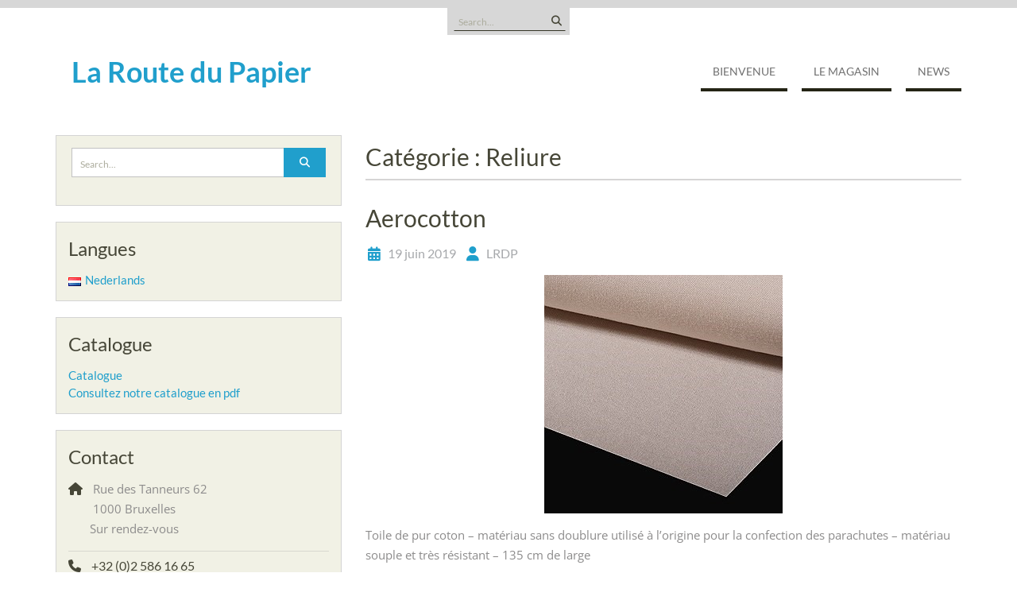

--- FILE ---
content_type: text/html; charset=UTF-8
request_url: https://laroutedupapier.com/fr/category/reliure/
body_size: 17206
content:
<!DOCTYPE html> <html lang="fr-BE">
<head>
    <meta charset="UTF-8">
    <meta name="viewport" content="width=device-width, initial-scale=1">
    <link rel="profile" href="https://gmpg.org/xfn/11">
    <link rel="pingback" href="https://laroutedupapier.com/xmlrpc.php">
    <title>Reliure &#8211; La Route du Papier</title>
<meta name='robots' content='max-image-preview:large' />
<link rel="alternate" type="application/rss+xml" title="La Route du Papier &raquo; Flux" href="https://laroutedupapier.com/fr/feed/" />
<link rel="alternate" type="application/rss+xml" title="La Route du Papier &raquo; Flux de la catégorie Reliure" href="https://laroutedupapier.com/fr/category/reliure/feed/" />
<style id='wp-img-auto-sizes-contain-inline-css' type='text/css'>
img:is([sizes=auto i],[sizes^="auto," i]){contain-intrinsic-size:3000px 1500px}
/*# sourceURL=wp-img-auto-sizes-contain-inline-css */
</style>
<link rel='stylesheet' id='formidable-css' href='https://laroutedupapier.com/wp-admin/admin-ajax.php?action=frmpro_css&#038;ver=1028807' type='text/css' media='all' />
<style id='wp-emoji-styles-inline-css' type='text/css'>

	img.wp-smiley, img.emoji {
		display: inline !important;
		border: none !important;
		box-shadow: none !important;
		height: 1em !important;
		width: 1em !important;
		margin: 0 0.07em !important;
		vertical-align: -0.1em !important;
		background: none !important;
		padding: 0 !important;
	}
/*# sourceURL=wp-emoji-styles-inline-css */
</style>
<style id='wp-block-library-inline-css' type='text/css'>
:root{--wp-block-synced-color:#7a00df;--wp-block-synced-color--rgb:122,0,223;--wp-bound-block-color:var(--wp-block-synced-color);--wp-editor-canvas-background:#ddd;--wp-admin-theme-color:#007cba;--wp-admin-theme-color--rgb:0,124,186;--wp-admin-theme-color-darker-10:#006ba1;--wp-admin-theme-color-darker-10--rgb:0,107,160.5;--wp-admin-theme-color-darker-20:#005a87;--wp-admin-theme-color-darker-20--rgb:0,90,135;--wp-admin-border-width-focus:2px}@media (min-resolution:192dpi){:root{--wp-admin-border-width-focus:1.5px}}.wp-element-button{cursor:pointer}:root .has-very-light-gray-background-color{background-color:#eee}:root .has-very-dark-gray-background-color{background-color:#313131}:root .has-very-light-gray-color{color:#eee}:root .has-very-dark-gray-color{color:#313131}:root .has-vivid-green-cyan-to-vivid-cyan-blue-gradient-background{background:linear-gradient(135deg,#00d084,#0693e3)}:root .has-purple-crush-gradient-background{background:linear-gradient(135deg,#34e2e4,#4721fb 50%,#ab1dfe)}:root .has-hazy-dawn-gradient-background{background:linear-gradient(135deg,#faaca8,#dad0ec)}:root .has-subdued-olive-gradient-background{background:linear-gradient(135deg,#fafae1,#67a671)}:root .has-atomic-cream-gradient-background{background:linear-gradient(135deg,#fdd79a,#004a59)}:root .has-nightshade-gradient-background{background:linear-gradient(135deg,#330968,#31cdcf)}:root .has-midnight-gradient-background{background:linear-gradient(135deg,#020381,#2874fc)}:root{--wp--preset--font-size--normal:16px;--wp--preset--font-size--huge:42px}.has-regular-font-size{font-size:1em}.has-larger-font-size{font-size:2.625em}.has-normal-font-size{font-size:var(--wp--preset--font-size--normal)}.has-huge-font-size{font-size:var(--wp--preset--font-size--huge)}.has-text-align-center{text-align:center}.has-text-align-left{text-align:left}.has-text-align-right{text-align:right}.has-fit-text{white-space:nowrap!important}#end-resizable-editor-section{display:none}.aligncenter{clear:both}.items-justified-left{justify-content:flex-start}.items-justified-center{justify-content:center}.items-justified-right{justify-content:flex-end}.items-justified-space-between{justify-content:space-between}.screen-reader-text{border:0;clip-path:inset(50%);height:1px;margin:-1px;overflow:hidden;padding:0;position:absolute;width:1px;word-wrap:normal!important}.screen-reader-text:focus{background-color:#ddd;clip-path:none;color:#444;display:block;font-size:1em;height:auto;left:5px;line-height:normal;padding:15px 23px 14px;text-decoration:none;top:5px;width:auto;z-index:100000}html :where(.has-border-color){border-style:solid}html :where([style*=border-top-color]){border-top-style:solid}html :where([style*=border-right-color]){border-right-style:solid}html :where([style*=border-bottom-color]){border-bottom-style:solid}html :where([style*=border-left-color]){border-left-style:solid}html :where([style*=border-width]){border-style:solid}html :where([style*=border-top-width]){border-top-style:solid}html :where([style*=border-right-width]){border-right-style:solid}html :where([style*=border-bottom-width]){border-bottom-style:solid}html :where([style*=border-left-width]){border-left-style:solid}html :where(img[class*=wp-image-]){height:auto;max-width:100%}:where(figure){margin:0 0 1em}html :where(.is-position-sticky){--wp-admin--admin-bar--position-offset:var(--wp-admin--admin-bar--height,0px)}@media screen and (max-width:600px){html :where(.is-position-sticky){--wp-admin--admin-bar--position-offset:0px}}

/*# sourceURL=wp-block-library-inline-css */
</style><style id='wp-block-image-inline-css' type='text/css'>
.wp-block-image>a,.wp-block-image>figure>a{display:inline-block}.wp-block-image img{box-sizing:border-box;height:auto;max-width:100%;vertical-align:bottom}@media not (prefers-reduced-motion){.wp-block-image img.hide{visibility:hidden}.wp-block-image img.show{animation:show-content-image .4s}}.wp-block-image[style*=border-radius] img,.wp-block-image[style*=border-radius]>a{border-radius:inherit}.wp-block-image.has-custom-border img{box-sizing:border-box}.wp-block-image.aligncenter{text-align:center}.wp-block-image.alignfull>a,.wp-block-image.alignwide>a{width:100%}.wp-block-image.alignfull img,.wp-block-image.alignwide img{height:auto;width:100%}.wp-block-image .aligncenter,.wp-block-image .alignleft,.wp-block-image .alignright,.wp-block-image.aligncenter,.wp-block-image.alignleft,.wp-block-image.alignright{display:table}.wp-block-image .aligncenter>figcaption,.wp-block-image .alignleft>figcaption,.wp-block-image .alignright>figcaption,.wp-block-image.aligncenter>figcaption,.wp-block-image.alignleft>figcaption,.wp-block-image.alignright>figcaption{caption-side:bottom;display:table-caption}.wp-block-image .alignleft{float:left;margin:.5em 1em .5em 0}.wp-block-image .alignright{float:right;margin:.5em 0 .5em 1em}.wp-block-image .aligncenter{margin-left:auto;margin-right:auto}.wp-block-image :where(figcaption){margin-bottom:1em;margin-top:.5em}.wp-block-image.is-style-circle-mask img{border-radius:9999px}@supports ((-webkit-mask-image:none) or (mask-image:none)) or (-webkit-mask-image:none){.wp-block-image.is-style-circle-mask img{border-radius:0;-webkit-mask-image:url('data:image/svg+xml;utf8,<svg viewBox="0 0 100 100" xmlns="http://www.w3.org/2000/svg"><circle cx="50" cy="50" r="50"/></svg>');mask-image:url('data:image/svg+xml;utf8,<svg viewBox="0 0 100 100" xmlns="http://www.w3.org/2000/svg"><circle cx="50" cy="50" r="50"/></svg>');mask-mode:alpha;-webkit-mask-position:center;mask-position:center;-webkit-mask-repeat:no-repeat;mask-repeat:no-repeat;-webkit-mask-size:contain;mask-size:contain}}:root :where(.wp-block-image.is-style-rounded img,.wp-block-image .is-style-rounded img){border-radius:9999px}.wp-block-image figure{margin:0}.wp-lightbox-container{display:flex;flex-direction:column;position:relative}.wp-lightbox-container img{cursor:zoom-in}.wp-lightbox-container img:hover+button{opacity:1}.wp-lightbox-container button{align-items:center;backdrop-filter:blur(16px) saturate(180%);background-color:#5a5a5a40;border:none;border-radius:4px;cursor:zoom-in;display:flex;height:20px;justify-content:center;opacity:0;padding:0;position:absolute;right:16px;text-align:center;top:16px;width:20px;z-index:100}@media not (prefers-reduced-motion){.wp-lightbox-container button{transition:opacity .2s ease}}.wp-lightbox-container button:focus-visible{outline:3px auto #5a5a5a40;outline:3px auto -webkit-focus-ring-color;outline-offset:3px}.wp-lightbox-container button:hover{cursor:pointer;opacity:1}.wp-lightbox-container button:focus{opacity:1}.wp-lightbox-container button:focus,.wp-lightbox-container button:hover,.wp-lightbox-container button:not(:hover):not(:active):not(.has-background){background-color:#5a5a5a40;border:none}.wp-lightbox-overlay{box-sizing:border-box;cursor:zoom-out;height:100vh;left:0;overflow:hidden;position:fixed;top:0;visibility:hidden;width:100%;z-index:100000}.wp-lightbox-overlay .close-button{align-items:center;cursor:pointer;display:flex;justify-content:center;min-height:40px;min-width:40px;padding:0;position:absolute;right:calc(env(safe-area-inset-right) + 16px);top:calc(env(safe-area-inset-top) + 16px);z-index:5000000}.wp-lightbox-overlay .close-button:focus,.wp-lightbox-overlay .close-button:hover,.wp-lightbox-overlay .close-button:not(:hover):not(:active):not(.has-background){background:none;border:none}.wp-lightbox-overlay .lightbox-image-container{height:var(--wp--lightbox-container-height);left:50%;overflow:hidden;position:absolute;top:50%;transform:translate(-50%,-50%);transform-origin:top left;width:var(--wp--lightbox-container-width);z-index:9999999999}.wp-lightbox-overlay .wp-block-image{align-items:center;box-sizing:border-box;display:flex;height:100%;justify-content:center;margin:0;position:relative;transform-origin:0 0;width:100%;z-index:3000000}.wp-lightbox-overlay .wp-block-image img{height:var(--wp--lightbox-image-height);min-height:var(--wp--lightbox-image-height);min-width:var(--wp--lightbox-image-width);width:var(--wp--lightbox-image-width)}.wp-lightbox-overlay .wp-block-image figcaption{display:none}.wp-lightbox-overlay button{background:none;border:none}.wp-lightbox-overlay .scrim{background-color:#fff;height:100%;opacity:.9;position:absolute;width:100%;z-index:2000000}.wp-lightbox-overlay.active{visibility:visible}@media not (prefers-reduced-motion){.wp-lightbox-overlay.active{animation:turn-on-visibility .25s both}.wp-lightbox-overlay.active img{animation:turn-on-visibility .35s both}.wp-lightbox-overlay.show-closing-animation:not(.active){animation:turn-off-visibility .35s both}.wp-lightbox-overlay.show-closing-animation:not(.active) img{animation:turn-off-visibility .25s both}.wp-lightbox-overlay.zoom.active{animation:none;opacity:1;visibility:visible}.wp-lightbox-overlay.zoom.active .lightbox-image-container{animation:lightbox-zoom-in .4s}.wp-lightbox-overlay.zoom.active .lightbox-image-container img{animation:none}.wp-lightbox-overlay.zoom.active .scrim{animation:turn-on-visibility .4s forwards}.wp-lightbox-overlay.zoom.show-closing-animation:not(.active){animation:none}.wp-lightbox-overlay.zoom.show-closing-animation:not(.active) .lightbox-image-container{animation:lightbox-zoom-out .4s}.wp-lightbox-overlay.zoom.show-closing-animation:not(.active) .lightbox-image-container img{animation:none}.wp-lightbox-overlay.zoom.show-closing-animation:not(.active) .scrim{animation:turn-off-visibility .4s forwards}}@keyframes show-content-image{0%{visibility:hidden}99%{visibility:hidden}to{visibility:visible}}@keyframes turn-on-visibility{0%{opacity:0}to{opacity:1}}@keyframes turn-off-visibility{0%{opacity:1;visibility:visible}99%{opacity:0;visibility:visible}to{opacity:0;visibility:hidden}}@keyframes lightbox-zoom-in{0%{transform:translate(calc((-100vw + var(--wp--lightbox-scrollbar-width))/2 + var(--wp--lightbox-initial-left-position)),calc(-50vh + var(--wp--lightbox-initial-top-position))) scale(var(--wp--lightbox-scale))}to{transform:translate(-50%,-50%) scale(1)}}@keyframes lightbox-zoom-out{0%{transform:translate(-50%,-50%) scale(1);visibility:visible}99%{visibility:visible}to{transform:translate(calc((-100vw + var(--wp--lightbox-scrollbar-width))/2 + var(--wp--lightbox-initial-left-position)),calc(-50vh + var(--wp--lightbox-initial-top-position))) scale(var(--wp--lightbox-scale));visibility:hidden}}
/*# sourceURL=https://laroutedupapier.com/wp-includes/blocks/image/style.min.css */
</style>
<style id='wp-block-image-theme-inline-css' type='text/css'>
:root :where(.wp-block-image figcaption){color:#555;font-size:13px;text-align:center}.is-dark-theme :root :where(.wp-block-image figcaption){color:#ffffffa6}.wp-block-image{margin:0 0 1em}
/*# sourceURL=https://laroutedupapier.com/wp-includes/blocks/image/theme.min.css */
</style>
<style id='wp-block-paragraph-inline-css' type='text/css'>
.is-small-text{font-size:.875em}.is-regular-text{font-size:1em}.is-large-text{font-size:2.25em}.is-larger-text{font-size:3em}.has-drop-cap:not(:focus):first-letter{float:left;font-size:8.4em;font-style:normal;font-weight:100;line-height:.68;margin:.05em .1em 0 0;text-transform:uppercase}body.rtl .has-drop-cap:not(:focus):first-letter{float:none;margin-left:.1em}p.has-drop-cap.has-background{overflow:hidden}:root :where(p.has-background){padding:1.25em 2.375em}:where(p.has-text-color:not(.has-link-color)) a{color:inherit}p.has-text-align-left[style*="writing-mode:vertical-lr"],p.has-text-align-right[style*="writing-mode:vertical-rl"]{rotate:180deg}
/*# sourceURL=https://laroutedupapier.com/wp-includes/blocks/paragraph/style.min.css */
</style>
<style id='wp-block-table-inline-css' type='text/css'>
.wp-block-table{overflow-x:auto}.wp-block-table table{border-collapse:collapse;width:100%}.wp-block-table thead{border-bottom:3px solid}.wp-block-table tfoot{border-top:3px solid}.wp-block-table td,.wp-block-table th{border:1px solid;padding:.5em}.wp-block-table .has-fixed-layout{table-layout:fixed;width:100%}.wp-block-table .has-fixed-layout td,.wp-block-table .has-fixed-layout th{word-break:break-word}.wp-block-table.aligncenter,.wp-block-table.alignleft,.wp-block-table.alignright{display:table;width:auto}.wp-block-table.aligncenter td,.wp-block-table.aligncenter th,.wp-block-table.alignleft td,.wp-block-table.alignleft th,.wp-block-table.alignright td,.wp-block-table.alignright th{word-break:break-word}.wp-block-table .has-subtle-light-gray-background-color{background-color:#f3f4f5}.wp-block-table .has-subtle-pale-green-background-color{background-color:#e9fbe5}.wp-block-table .has-subtle-pale-blue-background-color{background-color:#e7f5fe}.wp-block-table .has-subtle-pale-pink-background-color{background-color:#fcf0ef}.wp-block-table.is-style-stripes{background-color:initial;border-collapse:inherit;border-spacing:0}.wp-block-table.is-style-stripes tbody tr:nth-child(odd){background-color:#f0f0f0}.wp-block-table.is-style-stripes.has-subtle-light-gray-background-color tbody tr:nth-child(odd){background-color:#f3f4f5}.wp-block-table.is-style-stripes.has-subtle-pale-green-background-color tbody tr:nth-child(odd){background-color:#e9fbe5}.wp-block-table.is-style-stripes.has-subtle-pale-blue-background-color tbody tr:nth-child(odd){background-color:#e7f5fe}.wp-block-table.is-style-stripes.has-subtle-pale-pink-background-color tbody tr:nth-child(odd){background-color:#fcf0ef}.wp-block-table.is-style-stripes td,.wp-block-table.is-style-stripes th{border-color:#0000}.wp-block-table.is-style-stripes{border-bottom:1px solid #f0f0f0}.wp-block-table .has-border-color td,.wp-block-table .has-border-color th,.wp-block-table .has-border-color tr,.wp-block-table .has-border-color>*{border-color:inherit}.wp-block-table table[style*=border-top-color] tr:first-child,.wp-block-table table[style*=border-top-color] tr:first-child td,.wp-block-table table[style*=border-top-color] tr:first-child th,.wp-block-table table[style*=border-top-color]>*,.wp-block-table table[style*=border-top-color]>* td,.wp-block-table table[style*=border-top-color]>* th{border-top-color:inherit}.wp-block-table table[style*=border-top-color] tr:not(:first-child){border-top-color:initial}.wp-block-table table[style*=border-right-color] td:last-child,.wp-block-table table[style*=border-right-color] th,.wp-block-table table[style*=border-right-color] tr,.wp-block-table table[style*=border-right-color]>*{border-right-color:inherit}.wp-block-table table[style*=border-bottom-color] tr:last-child,.wp-block-table table[style*=border-bottom-color] tr:last-child td,.wp-block-table table[style*=border-bottom-color] tr:last-child th,.wp-block-table table[style*=border-bottom-color]>*,.wp-block-table table[style*=border-bottom-color]>* td,.wp-block-table table[style*=border-bottom-color]>* th{border-bottom-color:inherit}.wp-block-table table[style*=border-bottom-color] tr:not(:last-child){border-bottom-color:initial}.wp-block-table table[style*=border-left-color] td:first-child,.wp-block-table table[style*=border-left-color] th,.wp-block-table table[style*=border-left-color] tr,.wp-block-table table[style*=border-left-color]>*{border-left-color:inherit}.wp-block-table table[style*=border-style] td,.wp-block-table table[style*=border-style] th,.wp-block-table table[style*=border-style] tr,.wp-block-table table[style*=border-style]>*{border-style:inherit}.wp-block-table table[style*=border-width] td,.wp-block-table table[style*=border-width] th,.wp-block-table table[style*=border-width] tr,.wp-block-table table[style*=border-width]>*{border-style:inherit;border-width:inherit}
/*# sourceURL=https://laroutedupapier.com/wp-includes/blocks/table/style.min.css */
</style>
<style id='wp-block-table-theme-inline-css' type='text/css'>
.wp-block-table{margin:0 0 1em}.wp-block-table td,.wp-block-table th{word-break:normal}.wp-block-table :where(figcaption){color:#555;font-size:13px;text-align:center}.is-dark-theme .wp-block-table :where(figcaption){color:#ffffffa6}
/*# sourceURL=https://laroutedupapier.com/wp-includes/blocks/table/theme.min.css */
</style>
<style id='global-styles-inline-css' type='text/css'>
:root{--wp--preset--aspect-ratio--square: 1;--wp--preset--aspect-ratio--4-3: 4/3;--wp--preset--aspect-ratio--3-4: 3/4;--wp--preset--aspect-ratio--3-2: 3/2;--wp--preset--aspect-ratio--2-3: 2/3;--wp--preset--aspect-ratio--16-9: 16/9;--wp--preset--aspect-ratio--9-16: 9/16;--wp--preset--color--black: #111111;--wp--preset--color--cyan-bluish-gray: #abb8c3;--wp--preset--color--white: #ffffff;--wp--preset--color--pale-pink: #f78da7;--wp--preset--color--vivid-red: #cf2e2e;--wp--preset--color--luminous-vivid-orange: #ff6900;--wp--preset--color--luminous-vivid-amber: #fcb900;--wp--preset--color--light-green-cyan: #7bdcb5;--wp--preset--color--vivid-green-cyan: #00d084;--wp--preset--color--pale-cyan-blue: #8ed1fc;--wp--preset--color--vivid-cyan-blue: #0693e3;--wp--preset--color--vivid-purple: #9b51e0;--wp--preset--color--gray: #f4f4f4;--wp--preset--color--blue: #209fcc;--wp--preset--color--orange: #ffc300;--wp--preset--gradient--vivid-cyan-blue-to-vivid-purple: linear-gradient(135deg,rgb(6,147,227) 0%,rgb(155,81,224) 100%);--wp--preset--gradient--light-green-cyan-to-vivid-green-cyan: linear-gradient(135deg,rgb(122,220,180) 0%,rgb(0,208,130) 100%);--wp--preset--gradient--luminous-vivid-amber-to-luminous-vivid-orange: linear-gradient(135deg,rgb(252,185,0) 0%,rgb(255,105,0) 100%);--wp--preset--gradient--luminous-vivid-orange-to-vivid-red: linear-gradient(135deg,rgb(255,105,0) 0%,rgb(207,46,46) 100%);--wp--preset--gradient--very-light-gray-to-cyan-bluish-gray: linear-gradient(135deg,rgb(238,238,238) 0%,rgb(169,184,195) 100%);--wp--preset--gradient--cool-to-warm-spectrum: linear-gradient(135deg,rgb(74,234,220) 0%,rgb(151,120,209) 20%,rgb(207,42,186) 40%,rgb(238,44,130) 60%,rgb(251,105,98) 80%,rgb(254,248,76) 100%);--wp--preset--gradient--blush-light-purple: linear-gradient(135deg,rgb(255,206,236) 0%,rgb(152,150,240) 100%);--wp--preset--gradient--blush-bordeaux: linear-gradient(135deg,rgb(254,205,165) 0%,rgb(254,45,45) 50%,rgb(107,0,62) 100%);--wp--preset--gradient--luminous-dusk: linear-gradient(135deg,rgb(255,203,112) 0%,rgb(199,81,192) 50%,rgb(65,88,208) 100%);--wp--preset--gradient--pale-ocean: linear-gradient(135deg,rgb(255,245,203) 0%,rgb(182,227,212) 50%,rgb(51,167,181) 100%);--wp--preset--gradient--electric-grass: linear-gradient(135deg,rgb(202,248,128) 0%,rgb(113,206,126) 100%);--wp--preset--gradient--midnight: linear-gradient(135deg,rgb(2,3,129) 0%,rgb(40,116,252) 100%);--wp--preset--font-size--small: 14px;--wp--preset--font-size--medium: 20px;--wp--preset--font-size--large: 42px;--wp--preset--font-size--x-large: 42px;--wp--preset--font-size--normal: 18px;--wp--preset--font-size--huge: 54px;--wp--preset--spacing--20: 0.44rem;--wp--preset--spacing--30: 0.67rem;--wp--preset--spacing--40: 1rem;--wp--preset--spacing--50: 1.5rem;--wp--preset--spacing--60: 2.25rem;--wp--preset--spacing--70: 3.38rem;--wp--preset--spacing--80: 5.06rem;--wp--preset--shadow--natural: 6px 6px 9px rgba(0, 0, 0, 0.2);--wp--preset--shadow--deep: 12px 12px 50px rgba(0, 0, 0, 0.4);--wp--preset--shadow--sharp: 6px 6px 0px rgba(0, 0, 0, 0.2);--wp--preset--shadow--outlined: 6px 6px 0px -3px rgb(255, 255, 255), 6px 6px rgb(0, 0, 0);--wp--preset--shadow--crisp: 6px 6px 0px rgb(0, 0, 0);}:where(.is-layout-flex){gap: 0.5em;}:where(.is-layout-grid){gap: 0.5em;}body .is-layout-flex{display: flex;}.is-layout-flex{flex-wrap: wrap;align-items: center;}.is-layout-flex > :is(*, div){margin: 0;}body .is-layout-grid{display: grid;}.is-layout-grid > :is(*, div){margin: 0;}:where(.wp-block-columns.is-layout-flex){gap: 2em;}:where(.wp-block-columns.is-layout-grid){gap: 2em;}:where(.wp-block-post-template.is-layout-flex){gap: 1.25em;}:where(.wp-block-post-template.is-layout-grid){gap: 1.25em;}.has-black-color{color: var(--wp--preset--color--black) !important;}.has-cyan-bluish-gray-color{color: var(--wp--preset--color--cyan-bluish-gray) !important;}.has-white-color{color: var(--wp--preset--color--white) !important;}.has-pale-pink-color{color: var(--wp--preset--color--pale-pink) !important;}.has-vivid-red-color{color: var(--wp--preset--color--vivid-red) !important;}.has-luminous-vivid-orange-color{color: var(--wp--preset--color--luminous-vivid-orange) !important;}.has-luminous-vivid-amber-color{color: var(--wp--preset--color--luminous-vivid-amber) !important;}.has-light-green-cyan-color{color: var(--wp--preset--color--light-green-cyan) !important;}.has-vivid-green-cyan-color{color: var(--wp--preset--color--vivid-green-cyan) !important;}.has-pale-cyan-blue-color{color: var(--wp--preset--color--pale-cyan-blue) !important;}.has-vivid-cyan-blue-color{color: var(--wp--preset--color--vivid-cyan-blue) !important;}.has-vivid-purple-color{color: var(--wp--preset--color--vivid-purple) !important;}.has-black-background-color{background-color: var(--wp--preset--color--black) !important;}.has-cyan-bluish-gray-background-color{background-color: var(--wp--preset--color--cyan-bluish-gray) !important;}.has-white-background-color{background-color: var(--wp--preset--color--white) !important;}.has-pale-pink-background-color{background-color: var(--wp--preset--color--pale-pink) !important;}.has-vivid-red-background-color{background-color: var(--wp--preset--color--vivid-red) !important;}.has-luminous-vivid-orange-background-color{background-color: var(--wp--preset--color--luminous-vivid-orange) !important;}.has-luminous-vivid-amber-background-color{background-color: var(--wp--preset--color--luminous-vivid-amber) !important;}.has-light-green-cyan-background-color{background-color: var(--wp--preset--color--light-green-cyan) !important;}.has-vivid-green-cyan-background-color{background-color: var(--wp--preset--color--vivid-green-cyan) !important;}.has-pale-cyan-blue-background-color{background-color: var(--wp--preset--color--pale-cyan-blue) !important;}.has-vivid-cyan-blue-background-color{background-color: var(--wp--preset--color--vivid-cyan-blue) !important;}.has-vivid-purple-background-color{background-color: var(--wp--preset--color--vivid-purple) !important;}.has-black-border-color{border-color: var(--wp--preset--color--black) !important;}.has-cyan-bluish-gray-border-color{border-color: var(--wp--preset--color--cyan-bluish-gray) !important;}.has-white-border-color{border-color: var(--wp--preset--color--white) !important;}.has-pale-pink-border-color{border-color: var(--wp--preset--color--pale-pink) !important;}.has-vivid-red-border-color{border-color: var(--wp--preset--color--vivid-red) !important;}.has-luminous-vivid-orange-border-color{border-color: var(--wp--preset--color--luminous-vivid-orange) !important;}.has-luminous-vivid-amber-border-color{border-color: var(--wp--preset--color--luminous-vivid-amber) !important;}.has-light-green-cyan-border-color{border-color: var(--wp--preset--color--light-green-cyan) !important;}.has-vivid-green-cyan-border-color{border-color: var(--wp--preset--color--vivid-green-cyan) !important;}.has-pale-cyan-blue-border-color{border-color: var(--wp--preset--color--pale-cyan-blue) !important;}.has-vivid-cyan-blue-border-color{border-color: var(--wp--preset--color--vivid-cyan-blue) !important;}.has-vivid-purple-border-color{border-color: var(--wp--preset--color--vivid-purple) !important;}.has-vivid-cyan-blue-to-vivid-purple-gradient-background{background: var(--wp--preset--gradient--vivid-cyan-blue-to-vivid-purple) !important;}.has-light-green-cyan-to-vivid-green-cyan-gradient-background{background: var(--wp--preset--gradient--light-green-cyan-to-vivid-green-cyan) !important;}.has-luminous-vivid-amber-to-luminous-vivid-orange-gradient-background{background: var(--wp--preset--gradient--luminous-vivid-amber-to-luminous-vivid-orange) !important;}.has-luminous-vivid-orange-to-vivid-red-gradient-background{background: var(--wp--preset--gradient--luminous-vivid-orange-to-vivid-red) !important;}.has-very-light-gray-to-cyan-bluish-gray-gradient-background{background: var(--wp--preset--gradient--very-light-gray-to-cyan-bluish-gray) !important;}.has-cool-to-warm-spectrum-gradient-background{background: var(--wp--preset--gradient--cool-to-warm-spectrum) !important;}.has-blush-light-purple-gradient-background{background: var(--wp--preset--gradient--blush-light-purple) !important;}.has-blush-bordeaux-gradient-background{background: var(--wp--preset--gradient--blush-bordeaux) !important;}.has-luminous-dusk-gradient-background{background: var(--wp--preset--gradient--luminous-dusk) !important;}.has-pale-ocean-gradient-background{background: var(--wp--preset--gradient--pale-ocean) !important;}.has-electric-grass-gradient-background{background: var(--wp--preset--gradient--electric-grass) !important;}.has-midnight-gradient-background{background: var(--wp--preset--gradient--midnight) !important;}.has-small-font-size{font-size: var(--wp--preset--font-size--small) !important;}.has-medium-font-size{font-size: var(--wp--preset--font-size--medium) !important;}.has-large-font-size{font-size: var(--wp--preset--font-size--large) !important;}.has-x-large-font-size{font-size: var(--wp--preset--font-size--x-large) !important;}
/*# sourceURL=global-styles-inline-css */
</style>

<style id='classic-theme-styles-inline-css' type='text/css'>
/*! This file is auto-generated */
.wp-block-button__link{color:#fff;background-color:#32373c;border-radius:9999px;box-shadow:none;text-decoration:none;padding:calc(.667em + 2px) calc(1.333em + 2px);font-size:1.125em}.wp-block-file__button{background:#32373c;color:#fff;text-decoration:none}
/*# sourceURL=/wp-includes/css/classic-themes.min.css */
</style>
<link rel='stylesheet' id='wen-business-bootstrap-css' href='https://laroutedupapier.com/wp-content/themes/wen-business/third-party/bootstrap/bootstrap.min.css?ver=3.3.5' type='text/css' media='all' />
<link rel='stylesheet' id='wen-business-fontawesome-css' href='https://laroutedupapier.com/wp-content/themes/wen-business/third-party/font-awesome/css/font-awesome.min.css?ver=6.7.2' type='text/css' media='all' />
<link rel='stylesheet' id='wen-business-google-fonts-css' href='https://laroutedupapier.com/wp-content/fonts/9744c4140eaf3eb31d60aa0af75bb136.css?ver=6.9' type='text/css' media='all' />
<link rel='stylesheet' id='wen-business-style-css' href='https://laroutedupapier.com/wp-content/themes/wen-business/style.css?ver=2.2' type='text/css' media='all' />
<link rel='stylesheet' id='wen-business-mmenu-style-css' href='https://laroutedupapier.com/wp-content/themes/wen-business/third-party/mmenu/css/jquery.mmenu.min.css?ver=4.7.5' type='text/css' media='all' />
<link rel='stylesheet' id='wen-business-responsive-style-css' href='https://laroutedupapier.com/wp-content/themes/wen-business/assets/css/responsive.min.css?ver=1.1' type='text/css' media='all' />
<link rel='stylesheet' id='wen-business-block-style-css' href='https://laroutedupapier.com/wp-content/themes/wen-business/assets/css/blocks.css?ver=20260105-100250' type='text/css' media='all' />
<link rel='stylesheet' id='fancybox-css' href='https://laroutedupapier.com/wp-content/plugins/easy-fancybox/fancybox/1.5.4/jquery.fancybox.min.css?ver=6.9' type='text/css' media='screen' />
<style id='fancybox-inline-css' type='text/css'>
#fancybox-outer{background:#ffffff}#fancybox-content{background:#ffffff;border-color:#ffffff;color:#000000;}#fancybox-title,#fancybox-title-float-main{color:#fff}
/*# sourceURL=fancybox-inline-css */
</style>
<link rel='stylesheet' id='wpb_wmca_accordion_style-css' href='https://laroutedupapier.com/wp-content/plugins/wpb-accordion-menu-or-category-pro/assets/css/wpb_wmca_style.css?ver=1.0' type='text/css' media='' />
<link rel='stylesheet' id='wp-add-custom-css-css' href='https://laroutedupapier.com/?display_custom_css=css&#038;ver=6.9' type='text/css' media='all' />
<script type="text/javascript" src="https://laroutedupapier.com/wp-includes/js/jquery/jquery.min.js?ver=3.7.1" id="jquery-core-js"></script>
<script type="text/javascript" src="https://laroutedupapier.com/wp-includes/js/jquery/jquery-migrate.min.js?ver=3.4.1" id="jquery-migrate-js"></script>
<link rel="https://api.w.org/" href="https://laroutedupapier.com/wp-json/" /><link rel="alternate" title="JSON" type="application/json" href="https://laroutedupapier.com/wp-json/wp/v2/categories/484" /><meta name="generator" content="WordPress 6.9" />
<style type="text/css" id="custom-background-css">
body.custom-background { background-color: #ffffff; }
</style>
	<link rel='stylesheet' id='js-categories-list-css' href='https://laroutedupapier.com/wp-content/plugins/jquery-categories-list/assets/css/jcl.css?ver=4.0.3' type='text/css' media='all' />
</head>

<body data-rsssl=1 class="archive category category-reliure category-484 custom-background wp-embed-responsive wp-theme-wen-business metaslider-plugin site-layout-fluid global-layout-left-sidebar">
	        <div id="page" class="hfeed site container-fluid">
        <a class="skip-link screen-reader-text" href="#content">Skip to content</a>    <a href="#mob-menu" id="mobile-trigger"><i class="fa fa-bars"></i></a>
    <div style="display:none;">
      <div id="mob-menu">
          <div class="menu"><ul>
<li class="page_item page-item-7"><a href="https://laroutedupapier.com/fr/accueil/">Bienvenue</a></li>
<li class="page_item page-item-34"><a href="https://laroutedupapier.com/fr/le-magasin/">Le magasin</a></li>
<li class="page_item page-item-1429"><a href="https://laroutedupapier.com/fr/news/">NEWS</a></li>
</ul></div>
      </div><!-- #mob-menu -->
    </div>

    
  
    
      <div id="header-top-content">
        <div class="container">
          <div class="header-top">

              <div class="header-top-inner">
                                  <div class="widget wen_business_widget_social"></div>                                                  <div id="header-search-form">
                    <form role="search" method="get" id="searchform" class="searchform" action="https://laroutedupapier.com/fr/">
    <label class="screen-reader-text" for="s">Search for:</label>
        <input type="text" value="" name="s" id="s"  placeholder="Search..."  class="search-field"/>
    <input type="submit" id="searchsubmit" value="&#xf002;" class="search-submit"/>
</form>
                  </div><!-- #header-search-form -->
                              </div><!-- .header-top-inner -->

          </div><!-- .header-top -->
        </div><!-- .container -->
      </div><!-- #header-top-content -->

    

    <header id="masthead" class="site-header" role="banner"><div class="container">        <div class="site-branding">
              <div class="site-logo">
                  </div><!-- .site-logo -->
            <div class="title-description-wrap">
                    <p class="site-title"><a href="https://laroutedupapier.com/fr/accueil/" rel="home">La Route du Papier</a></p>
          
                    <h2 class="site-description"></h2>
              </div><!-- .title-description-wrapy -->
    </div><!-- .site-branding -->
    <div id="site-navigation" role="navigation">
        <nav class="menu"><ul>
<li class="page_item page-item-7"><a href="https://laroutedupapier.com/fr/accueil/">Bienvenue</a></li>
<li class="page_item page-item-34"><a href="https://laroutedupapier.com/fr/le-magasin/">Le magasin</a></li>
<li class="page_item page-item-1429"><a href="https://laroutedupapier.com/fr/news/">NEWS</a></li>
</ul></nav>
    </div><!-- #site-navigation -->
      </div><!-- .container --></header><!-- #masthead -->
  <div id="content" class="site-content"><div class="container"><div class="row">    

	<div id="primary"  class="content-area col-sm-8"  >
		<main id="main" class="site-main" role="main">

		
			<header class="page-header">
				<h2 class="page-title">Catégorie : <span>Reliure</span></h2>			</header><!-- .page-header -->

						
				
<article id="post-1194" class="post-1194 post type-post status-publish format-standard has-post-thumbnail hentry category-reliure category-toile">
	<header class="entry-header">
		<h2 class="entry-title"><a href="https://laroutedupapier.com/fr/2019/06/19/aerocotton/" rel="bookmark">Aerocotton</a></h2>
				<div class="entry-meta">
			<span class="posted-on"><a href="https://laroutedupapier.com/fr/2019/06/19/aerocotton/" rel="bookmark"><time class="entry-date published" datetime="2019-06-19T15:49:49+02:00">19 juin 2019</time><time class="updated" datetime="2019-06-19T15:49:53+02:00">19 juin 2019</time></a></span><span class="byline"> <span class="author vcard"><a class="url fn n" href="https://laroutedupapier.com/fr/author/lrdp/">LRDP</a></span></span>		</div><!-- .entry-meta -->
			</header><!-- .entry-header -->

           <div class="entry-content">
                  <img width="300" height="300" src="https://laroutedupapier.com/wp-content/uploads/2019/06/1-48.jpg" class="aligncenter wp-post-image" alt="" decoding="async" fetchpriority="high" srcset="https://laroutedupapier.com/wp-content/uploads/2019/06/1-48.jpg 300w, https://laroutedupapier.com/wp-content/uploads/2019/06/1-48-150x150.jpg 150w" sizes="(max-width: 300px) 100vw, 300px" />            		
<p>Toile de pur coton &#8211; matériau sans doublure utilisé à l’origine pour la confection des parachutes – matériau souple et très résistant – 135 cm de large </p>



<p>Restauration de livre &#8211; consolidation – reliure – confection de boîte  </p>



<table class="wp-block-table"><tbody><tr><td>Code</td><td>Description</td><td>Quantité</td></tr><tr><td>AERO-C</td><td>Cotonpur</td><td>Par 25 cm</td></tr></tbody></table>

    		    	</div><!-- .entry-content -->

      
	<footer class="entry-footer">
		<span class="cat-links"><i class="fa fa-sitemap"></i><a href="https://laroutedupapier.com/fr/category/reliure/" rel="category tag">Reliure</a>, <a href="https://laroutedupapier.com/fr/category/reliure/toile/" rel="category tag">Toile</a></span>	</footer><!-- .entry-footer -->
</article><!-- #post-## -->

			
				
<article id="post-1188" class="post-1188 post type-post status-publish format-standard has-post-thumbnail hentry category-cordes-et-rubans category-reliure">
	<header class="entry-header">
		<h2 class="entry-title"><a href="https://laroutedupapier.com/fr/2019/06/19/ruban-en-coton/" rel="bookmark">Ruban en coton</a></h2>
				<div class="entry-meta">
			<span class="posted-on"><a href="https://laroutedupapier.com/fr/2019/06/19/ruban-en-coton/" rel="bookmark"><time class="entry-date published" datetime="2019-06-19T15:43:06+02:00">19 juin 2019</time><time class="updated" datetime="2019-10-18T13:26:08+02:00">18 octobre 2019</time></a></span><span class="byline"> <span class="author vcard"><a class="url fn n" href="https://laroutedupapier.com/fr/author/lrdp/">LRDP</a></span></span>		</div><!-- .entry-meta -->
			</header><!-- .entry-header -->

           <div class="entry-content">
                  <img width="283" height="283" src="https://laroutedupapier.com/wp-content/uploads/2019/06/1-47.jpg" class="aligncenter wp-post-image" alt="" decoding="async" srcset="https://laroutedupapier.com/wp-content/uploads/2019/06/1-47.jpg 283w, https://laroutedupapier.com/wp-content/uploads/2019/06/1-47-150x150.jpg 150w" sizes="(max-width: 283px) 100vw, 283px" />            		
<p>Ruban en coton</p>



<p>Reluire &#8211; Conditionnement emballage</p>



<table class="wp-block-table"><tbody><tr><td>Code</td><td>Description</td><td>Quantité</td></tr><tr><td>A586-0006</td><td>6 mm x 100 m</td><td>/Pièce</td></tr><tr><td>A586-0010</td><td>10 mm x 100 m </td><td>/Pièce</td></tr><tr><td>A586-0016</td><td>16 mm x 100 m</td><td>/Pièce</td></tr></tbody></table>

    		    	</div><!-- .entry-content -->

      
	<footer class="entry-footer">
		<span class="cat-links"><i class="fa fa-sitemap"></i><a href="https://laroutedupapier.com/fr/category/reliure/cordes-et-rubans/" rel="category tag">Cordes et rubans</a>, <a href="https://laroutedupapier.com/fr/category/reliure/" rel="category tag">Reliure</a></span>	</footer><!-- .entry-footer -->
</article><!-- #post-## -->

			
				
<article id="post-1182" class="post-1182 post type-post status-publish format-standard has-post-thumbnail hentry category-cordes-et-rubans category-reliure">
	<header class="entry-header">
		<h2 class="entry-title"><a href="https://laroutedupapier.com/fr/2019/06/19/fil-de-lin/" rel="bookmark">Fil de lin</a></h2>
				<div class="entry-meta">
			<span class="posted-on"><a href="https://laroutedupapier.com/fr/2019/06/19/fil-de-lin/" rel="bookmark"><time class="entry-date published" datetime="2019-06-19T15:37:24+02:00">19 juin 2019</time><time class="updated" datetime="2019-06-19T15:54:43+02:00">19 juin 2019</time></a></span><span class="byline"> <span class="author vcard"><a class="url fn n" href="https://laroutedupapier.com/fr/author/lrdp/">LRDP</a></span></span>		</div><!-- .entry-meta -->
			</header><!-- .entry-header -->

           <div class="entry-content">
                  <img width="250" height="242" src="https://laroutedupapier.com/wp-content/uploads/2019/06/1-46.jpg" class="aligncenter wp-post-image" alt="" decoding="async" />            		
<p>Fil de lin &#8211; 100 % lin &#8211; 50 g</p>



<p>Couture &#8211; reliure</p>



<table class="wp-block-table"><tbody><tr><td>Code</td><td>Description</td><td>Quantité</td></tr><tr><td>SW-190-183</td><td>18/3</td><td>/Pièce</td></tr><tr><td>SW-190-253</td><td>25/3</td><td>/Pièce</td></tr><tr><td>SW-190-353</td><td>35/3</td><td>/Pièce</td></tr></tbody></table>

    		    	</div><!-- .entry-content -->

      
	<footer class="entry-footer">
		<span class="cat-links"><i class="fa fa-sitemap"></i><a href="https://laroutedupapier.com/fr/category/reliure/cordes-et-rubans/" rel="category tag">Cordes et rubans</a>, <a href="https://laroutedupapier.com/fr/category/reliure/" rel="category tag">Reliure</a></span>	</footer><!-- .entry-footer -->
</article><!-- #post-## -->

			
				
<article id="post-1177" class="post-1177 post type-post status-publish format-standard has-post-thumbnail hentry category-cordes-et-rubans category-reliure">
	<header class="entry-header">
		<h2 class="entry-title"><a href="https://laroutedupapier.com/fr/2019/06/19/cordes-de-chanvre/" rel="bookmark">Cordes de chanvre</a></h2>
				<div class="entry-meta">
			<span class="posted-on"><a href="https://laroutedupapier.com/fr/2019/06/19/cordes-de-chanvre/" rel="bookmark"><time class="entry-date published" datetime="2019-06-19T15:32:01+02:00">19 juin 2019</time><time class="updated" datetime="2022-02-20T16:37:53+01:00">20 février 2022</time></a></span><span class="byline"> <span class="author vcard"><a class="url fn n" href="https://laroutedupapier.com/fr/author/lrdp/">LRDP</a></span></span>		</div><!-- .entry-meta -->
			</header><!-- .entry-header -->

           <div class="entry-content">
                  <img width="750" height="499" src="https://laroutedupapier.com/wp-content/uploads/2019/06/1-45-1024x681.jpg" class="aligncenter wp-post-image" alt="" decoding="async" loading="lazy" srcset="https://laroutedupapier.com/wp-content/uploads/2019/06/1-45-1024x681.jpg 1024w, https://laroutedupapier.com/wp-content/uploads/2019/06/1-45-300x199.jpg 300w, https://laroutedupapier.com/wp-content/uploads/2019/06/1-45-768x511.jpg 768w" sizes="auto, (max-width: 750px) 100vw, 750px" />            		
<p>Corde en chanvre </p>



<p>Couture &#8211; reliure </p>



<table class="wp-block-table"><tbody><tr><td>Code</td><td>Description</td><td>Quantité</td></tr><tr><td>SULBBC0006</td><td>6 Brins</td><td>1 kg</td></tr><tr><td>SULBBC0006GR </td><td>6 Brins </td><td>Par 10 gr</td></tr><tr><td>SULBBC0008</td><td>8 Brins</td><td>1 kg</td></tr><tr><td>SULBBC0008GR</td><td>8 Brins</td><td>Par 10 gr</td></tr><tr><td>SULBBC0010</td><td>10 Brins</td><td>1 kg</td></tr><tr><td>SULBBC0010GR</td><td>10 Brins </td><td>Par 10 gr</td></tr><tr><td>SULBBC0012</td><td>12 Brins</td><td>1 kg</td></tr><tr><td>SULBBC0012GR </td><td>12 Brins</td><td>Par 10 gr</td></tr></tbody></table>

    		    	</div><!-- .entry-content -->

      
	<footer class="entry-footer">
		<span class="cat-links"><i class="fa fa-sitemap"></i><a href="https://laroutedupapier.com/fr/category/reliure/cordes-et-rubans/" rel="category tag">Cordes et rubans</a>, <a href="https://laroutedupapier.com/fr/category/reliure/" rel="category tag">Reliure</a></span>	</footer><!-- .entry-footer -->
</article><!-- #post-## -->

			
				
<article id="post-1171" class="post-1171 post type-post status-publish format-standard has-post-thumbnail hentry category-aiguilles-poincon category-reliure">
	<header class="entry-header">
		<h2 class="entry-title"><a href="https://laroutedupapier.com/fr/2019/06/19/palmer/" rel="bookmark">Palmer</a></h2>
				<div class="entry-meta">
			<span class="posted-on"><a href="https://laroutedupapier.com/fr/2019/06/19/palmer/" rel="bookmark"><time class="entry-date published" datetime="2019-06-19T15:23:45+02:00">19 juin 2019</time><time class="updated" datetime="2019-06-19T15:25:12+02:00">19 juin 2019</time></a></span><span class="byline"> <span class="author vcard"><a class="url fn n" href="https://laroutedupapier.com/fr/author/lrdp/">LRDP</a></span></span>		</div><!-- .entry-meta -->
			</header><!-- .entry-header -->

           <div class="entry-content">
                  <img width="250" height="188" src="https://laroutedupapier.com/wp-content/uploads/2019/06/1-44.jpg" class="aligncenter wp-post-image" alt="" decoding="async" loading="lazy" />            		
<p>Cadran de 35 mm de diamètre facile à lire &#8211; peut être calibré en faisant tourner la molette – précison au 0.1 de mm &#8211; solide &#8211; boîtier en plastique dur  </p>



<p>Idéal pour la mesure d’épaisseur du cuir, du carton et du papier </p>



<table class="wp-block-table"><tbody><tr><td>Code</td><td>Quantité</td></tr><tr><td>TL-210-010</td><td>/Pièce</td></tr></tbody></table>

    		    	</div><!-- .entry-content -->

      
	<footer class="entry-footer">
		<span class="cat-links"><i class="fa fa-sitemap"></i><a href="https://laroutedupapier.com/fr/category/reliure/aiguilles-poincon/" rel="category tag">Aiguilles / Poinçon</a>, <a href="https://laroutedupapier.com/fr/category/reliure/" rel="category tag">Reliure</a></span>	</footer><!-- .entry-footer -->
</article><!-- #post-## -->

			
				
<article id="post-1163" class="post-1163 post type-post status-publish format-standard has-post-thumbnail hentry category-reliure">
	<header class="entry-header">
		<h2 class="entry-title"><a href="https://laroutedupapier.com/fr/2019/06/19/poincon/" rel="bookmark">Poinçons</a></h2>
				<div class="entry-meta">
			<span class="posted-on"><a href="https://laroutedupapier.com/fr/2019/06/19/poincon/" rel="bookmark"><time class="entry-date published" datetime="2019-06-19T15:19:51+02:00">19 juin 2019</time><time class="updated" datetime="2019-10-18T13:27:28+02:00">18 octobre 2019</time></a></span><span class="byline"> <span class="author vcard"><a class="url fn n" href="https://laroutedupapier.com/fr/author/lrdp/">LRDP</a></span></span>		</div><!-- .entry-meta -->
			</header><!-- .entry-header -->

           <div class="entry-content">
                  <img width="270" height="58" src="https://laroutedupapier.com/wp-content/uploads/2019/06/1-41.jpg" class="aligncenter wp-post-image" alt="" decoding="async" loading="lazy" />            		
<table class="wp-block-table"><tbody><tr><td>Code</td><td>Dimensions mm </td><td>Quantité</td></tr><tr><td>A870-884</td><td>145</td><td>/Pièce</td></tr><tr><td>A870-885</td><td>105</td><td>/Pièce<br></td></tr></tbody></table>



<figure class="wp-block-image"><img loading="lazy" decoding="async" width="270" height="58" src="https://laroutedupapier.com/wp-content/uploads/2019/06/1-42.jpg" alt="" class="wp-image-1165"/><figcaption>A870-884<br></figcaption></figure>



<figure class="wp-block-image is-resized"><img loading="lazy" decoding="async" src="https://laroutedupapier.com/wp-content/uploads/2019/06/1-43.jpg" alt="" class="wp-image-1166" width="239" height="112" srcset="https://laroutedupapier.com/wp-content/uploads/2019/06/1-43.jpg 1000w, https://laroutedupapier.com/wp-content/uploads/2019/06/1-43-300x141.jpg 300w, https://laroutedupapier.com/wp-content/uploads/2019/06/1-43-768x360.jpg 768w" sizes="auto, (max-width: 239px) 100vw, 239px" /><figcaption>A870-885</figcaption></figure>

    		    	</div><!-- .entry-content -->

      
	<footer class="entry-footer">
		<span class="cat-links"><i class="fa fa-sitemap"></i><a href="https://laroutedupapier.com/fr/category/reliure/" rel="category tag">Reliure</a></span>	</footer><!-- .entry-footer -->
</article><!-- #post-## -->

			
				
<article id="post-1152" class="post-1152 post type-post status-publish format-standard has-post-thumbnail hentry category-aiguilles-poincon category-reliure">
	<header class="entry-header">
		<h2 class="entry-title"><a href="https://laroutedupapier.com/fr/2019/06/19/aiguilles-courbes/" rel="bookmark">Aiguilles courbes</a></h2>
				<div class="entry-meta">
			<span class="posted-on"><a href="https://laroutedupapier.com/fr/2019/06/19/aiguilles-courbes/" rel="bookmark"><time class="entry-date published" datetime="2019-06-19T15:12:00+02:00">19 juin 2019</time><time class="updated" datetime="2022-02-20T16:36:30+01:00">20 février 2022</time></a></span><span class="byline"> <span class="author vcard"><a class="url fn n" href="https://laroutedupapier.com/fr/author/lrdp/">LRDP</a></span></span>		</div><!-- .entry-meta -->
			</header><!-- .entry-header -->

           <div class="entry-content">
                  <img width="750" height="505" src="https://laroutedupapier.com/wp-content/uploads/2019/06/1-40-1024x689.jpg" class="aligncenter wp-post-image" alt="" decoding="async" loading="lazy" srcset="https://laroutedupapier.com/wp-content/uploads/2019/06/1-40-1024x689.jpg 1024w, https://laroutedupapier.com/wp-content/uploads/2019/06/1-40-300x202.jpg 300w, https://laroutedupapier.com/wp-content/uploads/2019/06/1-40-768x517.jpg 768w" sizes="auto, (max-width: 750px) 100vw, 750px" />            		
<table class="wp-block-table"><tbody><tr><td>Code</td><td>Dimensions mm</td><td>Quantité</td></tr><tr><td>SW-090-C131</td><td>65</td><td>1 / 12</td></tr><tr><td>SW-090-C135</td><td>50</td><td>1 / 12</td></tr></tbody></table>

    		    	</div><!-- .entry-content -->

      
	<footer class="entry-footer">
		<span class="cat-links"><i class="fa fa-sitemap"></i><a href="https://laroutedupapier.com/fr/category/reliure/aiguilles-poincon/" rel="category tag">Aiguilles / Poinçon</a>, <a href="https://laroutedupapier.com/fr/category/reliure/" rel="category tag">Reliure</a></span>	</footer><!-- .entry-footer -->
</article><!-- #post-## -->

			
				
<article id="post-1147" class="post-1147 post type-post status-publish format-standard has-post-thumbnail hentry category-aiguilles-poincon category-reliure">
	<header class="entry-header">
		<h2 class="entry-title"><a href="https://laroutedupapier.com/fr/2019/06/19/aiguilles-droites/" rel="bookmark">Aiguilles droites</a></h2>
				<div class="entry-meta">
			<span class="posted-on"><a href="https://laroutedupapier.com/fr/2019/06/19/aiguilles-droites/" rel="bookmark"><time class="entry-date published" datetime="2019-06-19T15:09:00+02:00">19 juin 2019</time><time class="updated" datetime="2022-02-20T16:35:19+01:00">20 février 2022</time></a></span><span class="byline"> <span class="author vcard"><a class="url fn n" href="https://laroutedupapier.com/fr/author/lrdp/">LRDP</a></span></span>		</div><!-- .entry-meta -->
			</header><!-- .entry-header -->

           <div class="entry-content">
                  <img width="750" height="463" src="https://laroutedupapier.com/wp-content/uploads/2019/06/1-39-1024x632.jpg" class="aligncenter wp-post-image" alt="" decoding="async" loading="lazy" srcset="https://laroutedupapier.com/wp-content/uploads/2019/06/1-39-1024x632.jpg 1024w, https://laroutedupapier.com/wp-content/uploads/2019/06/1-39-300x185.jpg 300w, https://laroutedupapier.com/wp-content/uploads/2019/06/1-39-768x474.jpg 768w" sizes="auto, (max-width: 750px) 100vw, 750px" />            		
<table class="wp-block-table"><tbody><tr><td>Code</td><td>Dimensions mm</td><td>Quantité</td></tr><tr><td>A870-886</td><td>62.5 x 1.09</td><td>1 / 25</td></tr><tr><td>A870-815</td><td>69 x 1.83</td><td>1 / 25</td></tr></tbody></table>

    		    	</div><!-- .entry-content -->

      
	<footer class="entry-footer">
		<span class="cat-links"><i class="fa fa-sitemap"></i><a href="https://laroutedupapier.com/fr/category/reliure/aiguilles-poincon/" rel="category tag">Aiguilles / Poinçon</a>, <a href="https://laroutedupapier.com/fr/category/reliure/" rel="category tag">Reliure</a></span>	</footer><!-- .entry-footer -->
</article><!-- #post-## -->

			
			
		
		</main><!-- #main -->
	</div><!-- #primary -->



<div id="sidebar-primary" role="complementary"  class="widget-area sidebar col-sm-4"  >
  
    <aside id="search-2" class="widget widget_search"><form role="search" method="get" id="searchform" class="searchform" action="https://laroutedupapier.com/fr/">
    <label class="screen-reader-text" for="s">Search for:</label>
        <input type="text" value="" name="s" id="s"  placeholder="Search..."  class="search-field"/>
    <input type="submit" id="searchsubmit" value="&#xf002;" class="search-submit"/>
</form>
</aside><aside id="polylang-2" class="widget widget_polylang"><h3 class="widget-title">Langues</h3><ul>
	<li class="lang-item lang-item-2 lang-item-nl no-translation lang-item-first"><a lang="nl-BE" hreflang="nl-BE" href="https://laroutedupapier.com/nl/welkom/"><img src="[data-uri]" alt="" width="16" height="11" style="width: 16px; height: 11px;" /><span style="margin-left:0.3em;">Nederlands</span></a></li>
</ul>
</aside><aside id="custom_html-3" class="widget_text widget widget_custom_html"><h3 class="widget-title">Catalogue</h3><div class="textwidget custom-html-widget"><a href="https://laroutedupapier.com/wp-content/uploads/2022/03/cata-2022.pdf" style="border:none;" target="_blank">
Catalogue</a>
<br>
<a href="https://laroutedupapier.com/wp-content/uploads/2022/03/LRDP-CXD-FR.pdf" style="border:none;" target="_blank">
Consultez notre catalogue en pdf</a></div></aside><aside id="custom_html-6" class="widget_text widget widget_custom_html"><h3 class="widget-title">Contact</h3><div class="textwidget custom-html-widget"><div class="contact-widget"><ul>
<li class="contact-address"><p>Rue des Tanneurs 62<br />
1000 Bruxelles<br />
Sur rendez-vous</p>
</li>
<li class="contact-phone">+32 (0)2 586 16 65</li>
<li class="contact-email"><a href="mailto:info@laroutedupapier.com">info@laroutedupapier.com</a></li>
<li class="contact-parking">Parking clientèle</li>
<li class="contact-bancontact">Payconiq by Bancontact-app<br/>(<a style="text-decoration: underline;" href="https://www.payconiq.be/fr/prive" target="_blank">via smartphone ou tablette</a>)</li>    

</ul></div>

</div></aside><aside id="custom_html-8" class="widget_text widget widget_custom_html"><div class="textwidget custom-html-widget"><a href="https://www.google.be/maps/place/La+Route+du+Papier/@50.826436,4.408648,15z/data=!4m5!3m4!1s0x0:0xf01e4169e4388a2e!8m2!3d50.826436!4d4.408648">
<img src="https://www.laroutedupapier.com/img/img_widget_my_business_fr.png" style="border:none;" ></a></div></aside><aside id="jcl_widget-4" class="widget widget_category widget_jcl_widget"><h3 class="widget-title">Categories</h3><div class="js-categories-list layout-right"><ul class="jcl_widget legacy preload" data-effect="slide" data-ex_sym=" " data-con_sym=" " data-parent_expand="1"><li class="jcl_category "><a href="https://laroutedupapier.com/fr/category/papiers/" >Papiers</a><a href="https://laroutedupapier.com/fr/category/papiers/" class="jcl_symbol" title="View Sub-Categories"> </a><ul style="display: none;"><li class="jcl_category expanded"><a href="https://laroutedupapier.com/fr/category/papiers/papier-japonais/" class="jcl_active">Papier japonais</a></li><li class="jcl_category expanded"><a href="https://laroutedupapier.com/fr/category/papiers/papier-de-soie-sans-acide/" class="jcl_active">Papier de soie sans acide</a></li><li class="jcl_category expanded"><a href="https://laroutedupapier.com/fr/category/papiers/papier-glassine-sans-acide/" class="jcl_active">Papier glassine sans acide</a></li><li class="jcl_category expanded"><a href="https://laroutedupapier.com/fr/category/papiers/papier-silicone/" class="jcl_active">Papier siliconé</a></li><li class="jcl_category expanded"><a href="https://laroutedupapier.com/fr/category/papiers/fin-papier-sans-acide/" class="jcl_active">Fin papier sans acide</a></li><li class="jcl_category expanded"><a href="https://laroutedupapier.com/fr/category/papiers/papier-sans-acide/" class="jcl_active">Papier sans acide</a></li></ul></li><li class="jcl_category "><a href="https://laroutedupapier.com/fr/category/cartons/" >Cartons</a><a href="https://laroutedupapier.com/fr/category/cartons/" class="jcl_symbol" title="View Sub-Categories"> </a><ul style="display: none;"><li class="jcl_category expanded"><a href="https://laroutedupapier.com/fr/category/cartons/carton-100-coton/" class="jcl_active">Carton 100 % coton</a></li><li class="jcl_category expanded"><a href="https://laroutedupapier.com/fr/category/cartons/carton-100-cellulose/" class="jcl_active">Carton 100 % cellulose</a></li><li class="jcl_category expanded"><a href="https://laroutedupapier.com/fr/category/cartons/carton-100-pate-chimique/" class="jcl_active">Carton 100 % pâte chimique</a></li><li class="jcl_category expanded"><a href="https://laroutedupapier.com/fr/category/cartons/carton-ondule/" class="jcl_active">Carton ondulé</a></li></ul></li><li class="jcl_category "><a href="https://laroutedupapier.com/fr/category/buvards-sans-acide/" >Buvards sans acide</a></li><li class="jcl_category "><a href="https://laroutedupapier.com/fr/category/materiaux-synthetiques/" >Matériaux synthétiques</a><a href="https://laroutedupapier.com/fr/category/materiaux-synthetiques/" class="jcl_symbol" title="View Sub-Categories"> </a><ul style="display: none;"><li class="jcl_category expanded"><a href="https://laroutedupapier.com/fr/category/materiaux-synthetiques/non-tisses/" class="jcl_active">Non-tissés</a></li><li class="jcl_category expanded"><a href="https://laroutedupapier.com/fr/category/materiaux-synthetiques/membranes-permeables/" class="jcl_active">Membranes Perméables</a></li><li class="jcl_category expanded"><a href="https://laroutedupapier.com/fr/category/materiaux-synthetiques/feutre/" class="jcl_active">Feutre</a></li><li class="jcl_category expanded"><a href="https://laroutedupapier.com/fr/category/materiaux-synthetiques/polyester-silicone/" class="jcl_active">Polyester siliconé</a></li><li class="jcl_category expanded"><a href="https://laroutedupapier.com/fr/category/materiaux-synthetiques/films-polyester/" class="jcl_active">Films Polyester</a></li></ul></li><li class="jcl_category "><a href="https://laroutedupapier.com/fr/category/boites/" >Boîtes</a><a href="https://laroutedupapier.com/fr/category/boites/" class="jcl_symbol" title="View Sub-Categories"> </a><ul style="display: none;"><li class="jcl_category expanded"><a href="https://laroutedupapier.com/fr/category/boites/boites-avec-anneaux/" class="jcl_active">Boîtes avec anneaux</a></li><li class="jcl_category expanded"><a href="https://laroutedupapier.com/fr/category/boites/boites-sans-acide/" class="jcl_active">Boîtes sans acide</a></li><li class="jcl_category expanded"><a href="https://laroutedupapier.com/fr/category/boites/rouleaux-sans-acide/" class="jcl_active">Rouleaux sans acide</a></li><li class="jcl_category expanded"><a href="https://laroutedupapier.com/fr/category/boites/boites-en-polypropylene/" class="jcl_active">Boîtes en polypropylène</a></li></ul></li><li class="jcl_category "><a href="https://laroutedupapier.com/fr/category/pochettes-et-enveloppes/" >Pochettes et Enveloppes</a><a href="https://laroutedupapier.com/fr/category/pochettes-et-enveloppes/" class="jcl_symbol" title="View Sub-Categories"> </a><ul style="display: none;"><li class="jcl_category expanded"><a href="https://laroutedupapier.com/fr/category/pochettes-et-enveloppes/pochettes-en-polyester/" class="jcl_active">Pochettes en polyester</a></li><li class="jcl_category expanded"><a href="https://laroutedupapier.com/fr/category/pochettes-et-enveloppes/pochettes-en-polyethylene/" class="jcl_active">Pochettes en polyéthylène</a></li><li class="jcl_category expanded"><a href="https://laroutedupapier.com/fr/category/pochettes-et-enveloppes/enveloppes-en-papier/" class="jcl_active">Enveloppes en papier</a></li><li class="jcl_category expanded"><a href="https://laroutedupapier.com/fr/category/pochettes-et-enveloppes/chemises-en-papier/" class="jcl_active">Chemises en papier</a></li><li class="jcl_category expanded"><a href="https://laroutedupapier.com/fr/category/pochettes-et-enveloppes/chemises-en-carton/" class="jcl_active">Chemises en carton</a></li></ul></li><li class="jcl_category "><a href="https://laroutedupapier.com/fr/category/special-photographie/" >Spécial photographie</a><a href="https://laroutedupapier.com/fr/category/special-photographie/" class="jcl_symbol" title="View Sub-Categories"> </a><ul style="display: none;"><li class="jcl_category expanded"><a href="https://laroutedupapier.com/fr/category/special-photographie/pochettes-quatre-rabats/" class="jcl_active">Pochettes quatre rabats</a></li><li class="jcl_category expanded"><a href="https://laroutedupapier.com/fr/category/special-photographie/protection-en-papier/" class="jcl_active">Protection en papier</a></li></ul></li><li class="jcl_category "><a href="https://laroutedupapier.com/fr/category/adhesifs/" >Adhésifs</a><a href="https://laroutedupapier.com/fr/category/adhesifs/" class="jcl_symbol" title="View Sub-Categories"> </a><ul style="display: none;"><li class="jcl_category expanded"><a href="https://laroutedupapier.com/fr/category/adhesifs/colles-cellulosiques/" class="jcl_active">Colles cellulosiques</a></li><li class="jcl_category expanded"><a href="https://laroutedupapier.com/fr/category/adhesifs/colles-blanches-sans-acide/" class="jcl_active">Colles blanches sans acide</a></li><li class="jcl_category expanded"><a href="https://laroutedupapier.com/fr/category/adhesifs/amidon/" class="jcl_active">Amidon</a></li><li class="jcl_category expanded"><a href="https://laroutedupapier.com/fr/category/adhesifs/colle-algues/" class="jcl_active">Colle d&#039;algues</a></li><li class="jcl_category expanded"><a href="https://laroutedupapier.com/fr/category/adhesifs/resine-acrylique/" class="jcl_active">Résine acrylique</a></li><li class="jcl_category expanded"><a href="https://laroutedupapier.com/fr/category/adhesifs/alcool/" class="jcl_active">Alcool</a></li></ul></li><li class="jcl_category "><a href="https://laroutedupapier.com/fr/category/rubans-adhesifs/" >Rubans adhésifs</a><a href="https://laroutedupapier.com/fr/category/rubans-adhesifs/" class="jcl_symbol" title="View Sub-Categories"> </a><ul style="display: none;"><li class="jcl_category expanded"><a href="https://laroutedupapier.com/fr/category/rubans-adhesifs/rubans-gommes-pour-montage/" class="jcl_active">Rubans gommés pour montage</a></li><li class="jcl_category expanded"><a href="https://laroutedupapier.com/fr/category/rubans-adhesifs/rubans-autocollants-pour-montage/" class="jcl_active">Rubans autocollants pour montage</a></li><li class="jcl_category expanded"><a href="https://laroutedupapier.com/fr/category/rubans-adhesifs/rubans-autocollants-pour-reparations/" class="jcl_active">Rubans autocollants pour réparations</a></li><li class="jcl_category expanded"><a href="https://laroutedupapier.com/fr/category/rubans-adhesifs/adhesifs-double-face/" class="jcl_active">Adhésifs double face</a></li></ul></li><li class="jcl_category "><a href="https://laroutedupapier.com/fr/category/encadrement-accessoires/" >Encadrement &amp; accessoires</a><a href="https://laroutedupapier.com/fr/category/encadrement-accessoires/" class="jcl_symbol" title="View Sub-Categories"> </a><ul style="display: none;"><li class="jcl_category expanded"><a href="https://laroutedupapier.com/fr/category/encadrement-accessoires/coins-photos/" class="jcl_active">Coins photos</a></li><li class="jcl_category expanded"><a href="https://laroutedupapier.com/fr/category/encadrement-accessoires/ruban-adhesif-pour-encadrement/" class="jcl_active">Ruban adhésif pour encadrement</a></li><li class="jcl_category expanded"><a href="https://laroutedupapier.com/fr/category/encadrement-accessoires/bandes-support-de-montage/" class="jcl_active">Bandes support de montage</a></li><li class="jcl_category expanded"><a href="https://laroutedupapier.com/fr/category/encadrement-accessoires/encadrement/" class="jcl_active">Encadrement</a></li></ul></li><li class="jcl_category "><a href="https://laroutedupapier.com/fr/category/nettoyage-a-sec/" >Nettoyage à sec</a><a href="https://laroutedupapier.com/fr/category/nettoyage-a-sec/" class="jcl_symbol" title="View Sub-Categories"> </a><ul style="display: none;"><li class="jcl_category expanded"><a href="https://laroutedupapier.com/fr/category/nettoyage-a-sec/gommes/" class="jcl_active">Gommes</a></li><li class="jcl_category expanded"><a href="https://laroutedupapier.com/fr/category/nettoyage-a-sec/eponges/" class="jcl_active">Eponges</a></li></ul></li><li class="jcl_category "><a href="https://laroutedupapier.com/fr/category/depoussierage/" >Dépoussièrage</a></li><li class="jcl_category "><a href="https://laroutedupapier.com/fr/category/detachage/" >Détachage</a></li><li class="jcl_category "><a href="https://laroutedupapier.com/fr/category/desacidification/" >Désacidification</a></li><li class="jcl_category "><a href="https://laroutedupapier.com/fr/category/brosses-pinceaux/" >Brosses &amp; pinceaux</a><a href="https://laroutedupapier.com/fr/category/brosses-pinceaux/" class="jcl_symbol" title="View Sub-Categories"> </a><ul style="display: none;"><li class="jcl_category expanded"><a href="https://laroutedupapier.com/fr/category/brosses-pinceaux/pinceaux-japonais/" class="jcl_active">Pinceaux japonais</a></li><li class="jcl_category expanded"><a href="https://laroutedupapier.com/fr/category/brosses-pinceaux/pinceaux-a-colle/" class="jcl_active">Pinceaux à colle</a></li><li class="jcl_category expanded"><a href="https://laroutedupapier.com/fr/category/brosses-pinceaux/pinceaux-divers/" class="jcl_active">Pinceaux divers</a></li></ul></li><li class="jcl_category "><a href="https://laroutedupapier.com/fr/category/outillage/" >Outillage</a><a href="https://laroutedupapier.com/fr/category/outillage/" class="jcl_symbol" title="View Sub-Categories"> </a><ul style="display: none;"><li class="jcl_category expanded"><a href="https://laroutedupapier.com/fr/category/outillage/scalpels/" class="jcl_active">Scalpels</a></li><li class="jcl_category expanded"><a href="https://laroutedupapier.com/fr/category/outillage/spatules/" class="jcl_active">Spatules</a></li><li class="jcl_category expanded"><a href="https://laroutedupapier.com/fr/category/outillage/pinces/" class="jcl_active">Pinces</a></li><li class="jcl_category expanded"><a href="https://laroutedupapier.com/fr/category/outillage/plioirs/" class="jcl_active">Plioirs</a></li><li class="jcl_category expanded"><a href="https://laroutedupapier.com/fr/category/outillage/preparation-de-la-colle/" class="jcl_active">Préparation de la colle</a></li><li class="jcl_category expanded"><a href="https://laroutedupapier.com/fr/category/outillage/vaporisateur/" class="jcl_active">Vaporisateur</a></li><li class="jcl_category expanded"><a href="https://laroutedupapier.com/fr/category/outillage/recipients/" class="jcl_active">Récipients</a></li><li class="jcl_category expanded"><a href="https://laroutedupapier.com/fr/category/outillage/poids/" class="jcl_active">Poids</a></li></ul></li><li class="jcl_category "><a href="https://laroutedupapier.com/fr/category/reliure/" >Reliure</a><a href="https://laroutedupapier.com/fr/category/reliure/" class="jcl_symbol" title="View Sub-Categories"> </a><ul style="display: none;"><li class="jcl_category expanded"><a href="https://laroutedupapier.com/fr/category/reliure/aiguilles-poincon/" class="jcl_active">Aiguilles / Poinçon</a></li><li class="jcl_category expanded"><a href="https://laroutedupapier.com/fr/category/reliure/cordes-et-rubans/" class="jcl_active">Cordes et rubans</a></li><li class="jcl_category expanded"><a href="https://laroutedupapier.com/fr/category/reliure/toile/" class="jcl_active">Toile</a></li></ul></li><li class="jcl_category "><a href="https://laroutedupapier.com/fr/category/conservation-preventive/" >Conservation préventive</a><a href="https://laroutedupapier.com/fr/category/conservation-preventive/" class="jcl_symbol" title="View Sub-Categories"> </a><ul style="display: none;"><li class="jcl_category expanded"><a href="https://laroutedupapier.com/fr/category/conservation-preventive/etiquettes-permanentes/" class="jcl_active">Etiquettes permanentes</a></li><li class="jcl_category expanded"><a href="https://laroutedupapier.com/fr/category/conservation-preventive/encre-permanente/" class="jcl_active">Encre permanente</a></li><li class="jcl_category expanded"><a href="https://laroutedupapier.com/fr/category/conservation-preventive/entretien-du-cuir/" class="jcl_active">Entretien du cuir</a></li><li class="jcl_category expanded"><a href="https://laroutedupapier.com/fr/category/conservation-preventive/gants/" class="jcl_active">Gants</a></li><li class="jcl_category expanded"><a href="https://laroutedupapier.com/fr/category/conservation-preventive/pieges-a-insectes/" class="jcl_active">Pièges à insectes</a></li></ul></li><li class="jcl_category "><a href="https://laroutedupapier.com/fr/category/materiel-machines/" >Matériel &amp; Machines</a><a href="https://laroutedupapier.com/fr/category/materiel-machines/" class="jcl_symbol" title="View Sub-Categories"> </a><ul style="display: none;"><li class="jcl_category expanded"><a href="https://laroutedupapier.com/fr/category/materiel-machines/appareil-de-restauration/" class="jcl_active">Appareil de restauration</a></li><li class="jcl_category expanded"><a href="https://laroutedupapier.com/fr/category/materiel-machines/materiel-d-humidification/" class="jcl_active">Matériel d&#039;humidification</a></li><li class="jcl_category expanded"><a href="https://laroutedupapier.com/fr/category/materiel-machines/machines-a-sceller-materiel-machines/" class="jcl_active">Machines à sceller</a></li><li class="jcl_category expanded"><a href="https://laroutedupapier.com/fr/category/materiel-machines/materiel-d-aspiration/" class="jcl_active">Matériel d’aspiration</a></li></ul></li><li class="jcl_category "><a href="https://laroutedupapier.com/fr/category/materiel-de-controle/" >Matériel de contrôle</a><a href="https://laroutedupapier.com/fr/category/materiel-de-controle/" class="jcl_symbol" title="View Sub-Categories"> </a><ul style="display: none;"><li class="jcl_category expanded"><a href="https://laroutedupapier.com/fr/category/materiel-de-controle/stylo-feutre-testeur-materiel-de-controle/" class="jcl_active">Stylo-feutre testeur</a></li><li class="jcl_category expanded"><a href="https://laroutedupapier.com/fr/category/materiel-de-controle/carte-indicatrice-d-humidite/" class="jcl_active">Carte indicatrice d’humidité</a></li><li class="jcl_category expanded"><a href="https://laroutedupapier.com/fr/category/materiel-de-controle/mini-thermohygrometre/" class="jcl_active">Mini thermohygromètre</a></li><li class="jcl_category expanded"><a href="https://laroutedupapier.com/fr/category/materiel-de-controle/environnemental-monitor/" class="jcl_active">Environnemental monitor</a></li><li class="jcl_category expanded"><a href="https://laroutedupapier.com/fr/category/materiel-de-controle/lampes-uv/" class="jcl_active">Lampes UV</a></li></ul></li><li class="jcl_category "><a href="https://laroutedupapier.com/fr/category/materiel-d-exposition/" >Matériel d’exposition</a><a href="https://laroutedupapier.com/fr/category/materiel-d-exposition/" class="jcl_symbol" title="View Sub-Categories"> </a><ul style="display: none;"><li class="jcl_category expanded"><a href="https://laroutedupapier.com/fr/category/materiel-d-exposition/lutrins/" class="jcl_active">Lutrins</a></li><li class="jcl_category expanded"><a href="https://laroutedupapier.com/fr/category/materiel-d-exposition/coussins-pour-livre/" class="jcl_active">Coussins pour livre</a></li><li class="jcl_category expanded"><a href="https://laroutedupapier.com/fr/category/materiel-d-exposition/poids-en-plomb/" class="jcl_active">Poids en plomb</a></li></ul></li><li class="jcl_category "><a href="https://laroutedupapier.com/fr/category/non-classe-fr/" >Non classé</a></li></ul></div></aside>
  </div><!-- #sidebar-primary -->




  </div><!-- .row --></div><!-- .container --></div><!-- #content -->

  <footer id="colophon" class="site-footer" role="contentinfo" ><div class="container">        <div class="row">
      <div class="col-sm-6">
                  <div class="copyright">
            Copyright. All rights reserved.          </div><!-- .copyright -->
        
      </div><!-- .col-sm-6 -->
      <div class="col-sm-6">

          <div class="site-info">
            <a href="http://wordpress.org/">Proudly powered by WordPress</a>
            <span class="sep"> | </span>
            WEN Business by <a href="https://wenthemes.com/" rel="designer" target="_blank">WEN Themes</a>          </div><!-- .site-info -->

      </div><!-- .col-sm-6 -->
    </div><!-- .row -->
      </div><!-- .container --></footer><!-- #colophon -->

</div><!-- #page --><a href="#" class="scrollup" id="btn-scrollup"><i class="fa fa-chevron-circle-up"></i></a>
<script type="speculationrules">
{"prefetch":[{"source":"document","where":{"and":[{"href_matches":"/*"},{"not":{"href_matches":["/wp-*.php","/wp-admin/*","/wp-content/uploads/*","/wp-content/*","/wp-content/plugins/*","/wp-content/themes/wen-business/*","/*\\?(.+)"]}},{"not":{"selector_matches":"a[rel~=\"nofollow\"]"}},{"not":{"selector_matches":".no-prefetch, .no-prefetch a"}}]},"eagerness":"conservative"}]}
</script>
<script type="text/javascript">var jclCurrentCat="484";</script><script type="text/javascript" src="https://laroutedupapier.com/wp-content/plugins/wpb-accordion-menu-or-category-pro/assets/js/jquery.navgoco.min.js?ver=1.0" id="wpb_wmca_accordion_script-js"></script>
<script type="text/javascript" src="https://laroutedupapier.com/wp-content/themes/wen-business/assets/js/navigation.min.js?ver=20120206" id="wen-business-navigation-js"></script>
<script type="text/javascript" src="https://laroutedupapier.com/wp-content/themes/wen-business/assets/js/goto-top.min.js?ver=1.0.0" id="wen-business-goto-top-js"></script>
<script type="text/javascript" src="https://laroutedupapier.com/wp-content/themes/wen-business/assets/js/skip-link-focus-fix.min.js?ver=20130115" id="wen-business-skip-link-focus-fix-js"></script>
<script type="text/javascript" src="https://laroutedupapier.com/wp-content/themes/wen-business/third-party/cycle2/js/jquery.cycle2.min.js?ver=2.1.6" id="wen-business-cycle2-script-js"></script>
<script type="text/javascript" src="https://laroutedupapier.com/wp-content/themes/wen-business/third-party/mmenu/js/jquery.mmenu.min.js?ver=4.7.5" id="wen-business-mmenu-script-js"></script>
<script type="text/javascript" src="https://laroutedupapier.com/wp-content/themes/wen-business/assets/js/custom.min.js?ver=1.1" id="wen-business-custom-js-js"></script>
<script type="text/javascript" src="https://laroutedupapier.com/wp-content/plugins/easy-fancybox/vendor/purify.min.js?ver=6.9" id="fancybox-purify-js"></script>
<script type="text/javascript" id="jquery-fancybox-js-extra">
/* <![CDATA[ */
var efb_i18n = {"close":"Close","next":"Next","prev":"Previous","startSlideshow":"Start slideshow","toggleSize":"Toggle size"};
//# sourceURL=jquery-fancybox-js-extra
/* ]]> */
</script>
<script type="text/javascript" src="https://laroutedupapier.com/wp-content/plugins/easy-fancybox/fancybox/1.5.4/jquery.fancybox.min.js?ver=6.9" id="jquery-fancybox-js"></script>
<script type="text/javascript" id="jquery-fancybox-js-after">
/* <![CDATA[ */
var fb_timeout, fb_opts={'autoScale':true,'showCloseButton':true,'width':560,'height':340,'margin':20,'pixelRatio':'false','padding':10,'centerOnScroll':false,'enableEscapeButton':true,'speedIn':300,'speedOut':300,'overlayShow':true,'hideOnOverlayClick':true,'overlayColor':'#000','overlayOpacity':0.6,'minViewportWidth':320,'minVpHeight':320,'disableCoreLightbox':'true','enableBlockControls':'true','fancybox_openBlockControls':'true' };
if(typeof easy_fancybox_handler==='undefined'){
var easy_fancybox_handler=function(){
jQuery([".nolightbox","a.wp-block-file__button","a.pin-it-button","a[href*='pinterest.com\/pin\/create']","a[href*='facebook.com\/share']","a[href*='twitter.com\/share']"].join(',')).addClass('nofancybox');
jQuery('a.fancybox-close').on('click',function(e){e.preventDefault();jQuery.fancybox.close()});
/* IMG */
						var unlinkedImageBlocks=jQuery(".wp-block-image > img:not(.nofancybox,figure.nofancybox>img)");
						unlinkedImageBlocks.wrap(function() {
							var href = jQuery( this ).attr( "src" );
							return "<a href='" + href + "'></a>";
						});
var fb_IMG_select=jQuery('a[href*=".jpg" i]:not(.nofancybox,li.nofancybox>a,figure.nofancybox>a),area[href*=".jpg" i]:not(.nofancybox),a[href*=".png" i]:not(.nofancybox,li.nofancybox>a,figure.nofancybox>a),area[href*=".png" i]:not(.nofancybox),a[href*=".webp" i]:not(.nofancybox,li.nofancybox>a,figure.nofancybox>a),area[href*=".webp" i]:not(.nofancybox),a[href*=".jpeg" i]:not(.nofancybox,li.nofancybox>a,figure.nofancybox>a),area[href*=".jpeg" i]:not(.nofancybox)');
fb_IMG_select.addClass('fancybox image');
var fb_IMG_sections=jQuery('.gallery,.wp-block-gallery,.tiled-gallery,.wp-block-jetpack-tiled-gallery,.ngg-galleryoverview,.ngg-imagebrowser,.nextgen_pro_blog_gallery,.nextgen_pro_film,.nextgen_pro_horizontal_filmstrip,.ngg-pro-masonry-wrapper,.ngg-pro-mosaic-container,.nextgen_pro_sidescroll,.nextgen_pro_slideshow,.nextgen_pro_thumbnail_grid,.tiled-gallery');
fb_IMG_sections.each(function(){jQuery(this).find(fb_IMG_select).attr('rel','gallery-'+fb_IMG_sections.index(this));});
jQuery('a.fancybox,area.fancybox,.fancybox>a').each(function(){jQuery(this).fancybox(jQuery.extend(true,{},fb_opts,{'transition':'elastic','transitionIn':'elastic','transitionOut':'elastic','opacity':false,'hideOnContentClick':false,'titleShow':true,'titlePosition':'over','titleFromAlt':true,'showNavArrows':true,'enableKeyboardNav':true,'cyclic':false,'mouseWheel':'true','changeSpeed':250,'changeFade':300}))});
};};
jQuery(easy_fancybox_handler);jQuery(document).on('post-load',easy_fancybox_handler);

//# sourceURL=jquery-fancybox-js-after
/* ]]> */
</script>
<script type="text/javascript" src="https://laroutedupapier.com/wp-content/plugins/easy-fancybox/vendor/jquery.easing.min.js?ver=1.4.1" id="jquery-easing-js"></script>
<script type="text/javascript" src="https://laroutedupapier.com/wp-content/plugins/easy-fancybox/vendor/jquery.mousewheel.min.js?ver=3.1.13" id="jquery-mousewheel-js"></script>
<script type="text/javascript" src="https://laroutedupapier.com/wp-content/plugins/jquery-categories-list/assets/js/jcl.js?ver=4.0.3" id="js-categories-list-js"></script>
<script id="wp-emoji-settings" type="application/json">
{"baseUrl":"https://s.w.org/images/core/emoji/17.0.2/72x72/","ext":".png","svgUrl":"https://s.w.org/images/core/emoji/17.0.2/svg/","svgExt":".svg","source":{"concatemoji":"https://laroutedupapier.com/wp-includes/js/wp-emoji-release.min.js?ver=6.9"}}
</script>
<script type="module">
/* <![CDATA[ */
/*! This file is auto-generated */
const a=JSON.parse(document.getElementById("wp-emoji-settings").textContent),o=(window._wpemojiSettings=a,"wpEmojiSettingsSupports"),s=["flag","emoji"];function i(e){try{var t={supportTests:e,timestamp:(new Date).valueOf()};sessionStorage.setItem(o,JSON.stringify(t))}catch(e){}}function c(e,t,n){e.clearRect(0,0,e.canvas.width,e.canvas.height),e.fillText(t,0,0);t=new Uint32Array(e.getImageData(0,0,e.canvas.width,e.canvas.height).data);e.clearRect(0,0,e.canvas.width,e.canvas.height),e.fillText(n,0,0);const a=new Uint32Array(e.getImageData(0,0,e.canvas.width,e.canvas.height).data);return t.every((e,t)=>e===a[t])}function p(e,t){e.clearRect(0,0,e.canvas.width,e.canvas.height),e.fillText(t,0,0);var n=e.getImageData(16,16,1,1);for(let e=0;e<n.data.length;e++)if(0!==n.data[e])return!1;return!0}function u(e,t,n,a){switch(t){case"flag":return n(e,"\ud83c\udff3\ufe0f\u200d\u26a7\ufe0f","\ud83c\udff3\ufe0f\u200b\u26a7\ufe0f")?!1:!n(e,"\ud83c\udde8\ud83c\uddf6","\ud83c\udde8\u200b\ud83c\uddf6")&&!n(e,"\ud83c\udff4\udb40\udc67\udb40\udc62\udb40\udc65\udb40\udc6e\udb40\udc67\udb40\udc7f","\ud83c\udff4\u200b\udb40\udc67\u200b\udb40\udc62\u200b\udb40\udc65\u200b\udb40\udc6e\u200b\udb40\udc67\u200b\udb40\udc7f");case"emoji":return!a(e,"\ud83e\u1fac8")}return!1}function f(e,t,n,a){let r;const o=(r="undefined"!=typeof WorkerGlobalScope&&self instanceof WorkerGlobalScope?new OffscreenCanvas(300,150):document.createElement("canvas")).getContext("2d",{willReadFrequently:!0}),s=(o.textBaseline="top",o.font="600 32px Arial",{});return e.forEach(e=>{s[e]=t(o,e,n,a)}),s}function r(e){var t=document.createElement("script");t.src=e,t.defer=!0,document.head.appendChild(t)}a.supports={everything:!0,everythingExceptFlag:!0},new Promise(t=>{let n=function(){try{var e=JSON.parse(sessionStorage.getItem(o));if("object"==typeof e&&"number"==typeof e.timestamp&&(new Date).valueOf()<e.timestamp+604800&&"object"==typeof e.supportTests)return e.supportTests}catch(e){}return null}();if(!n){if("undefined"!=typeof Worker&&"undefined"!=typeof OffscreenCanvas&&"undefined"!=typeof URL&&URL.createObjectURL&&"undefined"!=typeof Blob)try{var e="postMessage("+f.toString()+"("+[JSON.stringify(s),u.toString(),c.toString(),p.toString()].join(",")+"));",a=new Blob([e],{type:"text/javascript"});const r=new Worker(URL.createObjectURL(a),{name:"wpTestEmojiSupports"});return void(r.onmessage=e=>{i(n=e.data),r.terminate(),t(n)})}catch(e){}i(n=f(s,u,c,p))}t(n)}).then(e=>{for(const n in e)a.supports[n]=e[n],a.supports.everything=a.supports.everything&&a.supports[n],"flag"!==n&&(a.supports.everythingExceptFlag=a.supports.everythingExceptFlag&&a.supports[n]);var t;a.supports.everythingExceptFlag=a.supports.everythingExceptFlag&&!a.supports.flag,a.supports.everything||((t=a.source||{}).concatemoji?r(t.concatemoji):t.wpemoji&&t.twemoji&&(r(t.twemoji),r(t.wpemoji)))});
//# sourceURL=https://laroutedupapier.com/wp-includes/js/wp-emoji-loader.min.js
/* ]]> */
</script>
</body>
</html>


--- FILE ---
content_type: text/css
request_url: https://laroutedupapier.com/wp-content/plugins/wpb-accordion-menu-or-category-pro/assets/css/wpb_wmca_style.css?ver=1.0
body_size: 1155
content:
.wpb_category_n_menu_accordion * {
  -webkit-font-smoothing: antialiased;
}
.wpb_category_n_menu_accordion ul li {
  list-style: none;
  display: block;
  position: relative;
}
.wpb_category_n_menu_accordion ul {
  padding: 0!important;
  margin: 0!important;
}
.wpb_category_n_menu_accordion ul > li {
  margin: 0!important;
  padding: 0!important;
}
.wpb_category_n_menu_accordion ul > li li {
  margin: 0!important;
}
.wpb_category_n_menu_accordion a {
  display: block;
  outline: none;
  text-decoration: none;
}
.wpb_category_n_menu_accordion ul li > a > span.wpb-submenu-indicator {
  float: right;
  font-size: 20px;
  line-height: 22px;
  font-weight: bolder;
  -o-transition: transform .3s linear;
  -moz-transition: transform .3s linear;
  -webkit-transition: transform .3s linear;
  -ms-transition: transform .3s linear;
}
.wpb_category_n_menu_accordion li.wpb-submenu-indicator-minus > a > span.wpb-submenu-indicator {
  -ms-transform: rotate(45deg);
  -moz-transform: rotate(45deg);
  -webkit-transform: rotate(45deg);
  transform: rotate(45deg);
}
.wpb_category_n_menu_accordion > ul > li li > a {
  border-left: solid 4px transparent;
  -o-transition: border .2s linear;
  -moz-transition: border .2s linear;
  -webkit-transition: border .2s linear;
  transition: border .2s linear;
}
.wpb_category_n_menu_accordion li a {
  font-size: 12px;
  line-height: 18px;
  padding: 14px 22px;
  font-weight: 600;
  -o-transition: color .2s linear,background .2s linear;
  -moz-transition: color .2s linear,background .2s linear;
  -webkit-transition: color .2s linear,background .2s linear;
  transition: color .2s linear,background .2s linear;
}
.wpb_category_n_menu_accordion > ul > li > a {
  padding: 14px 22px;
}
.wpb_category_n_menu_accordion > ul > li:last-child > a {
  border-bottom: 0;
}
.wpb_category_n_menu_accordion > ul > li > ul > li > a,
.wpb_category_n_menu_accordion > ul > li > ul > li > ul > li > a {
  border-bottom: 0;
}

/* Cat Count */

.wpb_category_n_menu_accordion ul li .wpb-wmca-cat-count {
  min-width: 20px;
  position: absolute;
  right: 40px;
  top: 15px;
  font-size: 11px;
  font-weight: 800;
  color: #555;
  text-align: center;
  background: #f0f0f0;
  border-radius: 50%;
  height: 20px;
  line-height: 20px;
  -webkit-font-smoothing: antialiased;
}

/* Cat Icon */

.wpb_category_n_menu_accordion li a i {
  margin-right: 8px;
  font-size: 15px;
  line-height: inherit;
}

/* Padding Left */

.wpb_category_n_menu_accordion > ul > li > ul > li > a {
  padding-left: 30px;
}
.wpb_category_n_menu_accordion > ul > li > ul > li > ul > li > a {
  padding-left: 45px;
}
.wpb_category_n_menu_accordion > ul > li > ul > li > ul > li > ul > li > a {
  padding-left: 55px;
}



/* ==========================================================================
   RTL style
   ========================================================================== */


body.rtl .wpb_category_n_menu_accordion ul li > a > span.wpb-submenu-indicator {
  float: left;
}
body.rtl .wpb_category_n_menu_accordion > ul > li > ul > li > a {
  padding-left: 20px;
  padding-right: 30px;
}
body.rtl .wpb_category_n_menu_accordion > ul > li > ul > li > ul > li > a {
  padding-left: 20px;
  padding-right: 45px;
}
body.rtl .wpb_category_n_menu_accordion > ul > li > ul > li > ul > li > ul > li > a {
  padding-left: 20px;
  padding-right: 55px;
}
body.rtl .wpb_category_n_menu_accordion > ul > li li > a { 
  border-right: solid 6px transparent;
  border-left: 0;
}
body.rtl .wpb_category_n_menu_accordion > ul > li li:hover > a,
body.rtl .wpb_category_n_menu_accordion > ul > li li.current-cat > a,
body.rtl .wpb_category_n_menu_accordion li.wpb-submenu-indicator-minus > a {
  border-right-color: #414956;
}
body.rtl .wpb_category_n_menu_accordion ul li .wpb-wmca-cat-count {
  left: 40px;
  right: inherit;
}
body.rtl .wpb_category_n_menu_accordion li a i {
  margin-left: 8px;
  margin-right: 0;
}



/* ==========================================================================
   Theme Dark
   ========================================================================== */

.wpb_category_n_menu_accordion.wpb_wmca_theme_dark > ul > li > a {
  background: #3b424d;
  color: #f5f5f5!important;
}
.wpb_category_n_menu_accordion.wpb_wmca_theme_dark ul > li li a {
  color: #f5f5f5!important;
}
.wpb_category_n_menu_accordion.wpb_wmca_theme_dark li > a:hover > span.wpb-submenu-indicator {
  color: #fff;
}
.wpb_category_n_menu_accordion.wpb_wmca_theme_dark > ul > li:not(:last-child) > a {
  border-bottom: 1px solid #383F4A!important;
}
.wpb_category_n_menu_accordion.wpb_wmca_theme_dark > ul > li > a:hover {
  background-color: #383F4A;
  color: #fff!important;
}
.wpb_category_n_menu_accordion.wpb_wmca_theme_dark ul > li li {
  background: #383838;
}
.wpb_category_n_menu_accordion.wpb_wmca_theme_dark > ul > li li:hover > a,
.wpb_category_n_menu_accordion.wpb_wmca_theme_dark > ul > li li.current-cat > a,
.wpb_category_n_menu_accordion.wpb_wmca_theme_dark li.wpb-submenu-indicator-minus > a {
  border-left-color: #414956;
}


/* ==========================================================================
   Transparent Theme
   ========================================================================== */

.wpb_category_n_menu_accordion.wpb_wmca_theme_transparent > ul > li > a,
.wpb_category_n_menu_accordion.wpb_wmca_theme_transparent > ul ul li > a,
.wpb_category_n_menu_accordion.wpb_wmca_theme_transparent > ul ul ul li > a {
  border-bottom: 1px solid #f1f1f1!important;
}
.wpb_category_n_menu_accordion.wpb_wmca_theme_transparent > ul > li a,
.wpb_category_n_menu_accordion.wpb_wmca_theme_transparent > ul > li a:visited{
  color: #777777!important;
}
.wpb_category_n_menu_accordion.wpb_wmca_theme_transparent > ul > li li:hover > a,
.wpb_category_n_menu_accordion.wpb_wmca_theme_transparent > ul > li li.current-cat > a,
.wpb_category_n_menu_accordion.wpb_wmca_theme_transparent li.wpb-submenu-indicator-minus > a {
  border-left-color: #f1f1f1;
}

--- FILE ---
content_type: text/css;charset=UTF-8
request_url: https://laroutedupapier.com/?display_custom_css=css&ver=6.9
body_size: 154
content:
.contact-widget li.contact-facebook:before {
  content: "\f09a";
}

.contact-widget li.contact-parking:before {
  content: "P";
  font-weight:bold;
}

.contact-widget li.contact-bancontact:before {
  content: "\f153";
  font-weight:bold;
}

.posted-on {display:none;}